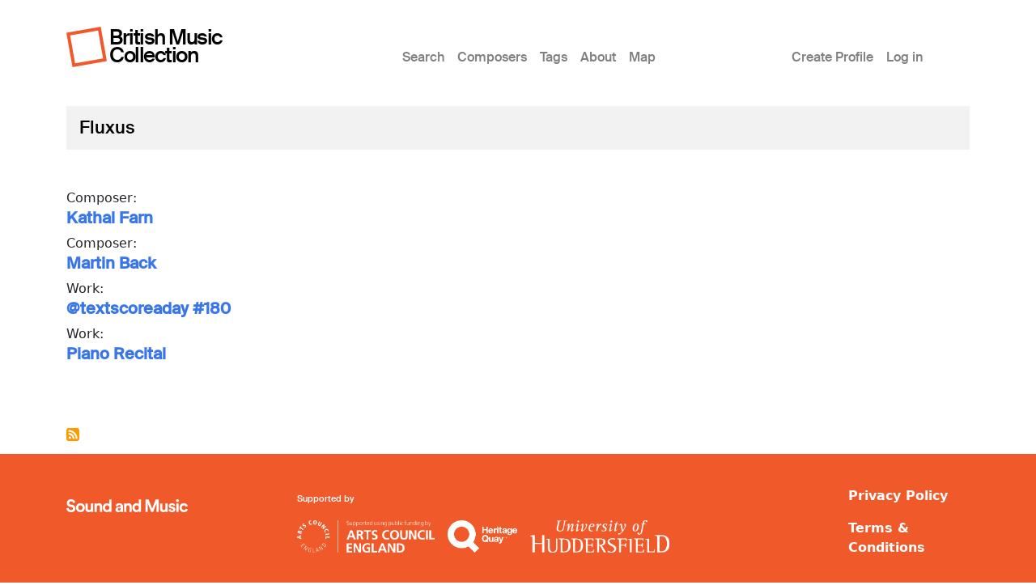

--- FILE ---
content_type: text/html; charset=UTF-8
request_url: https://britishmusiccollection.org.uk/tags/fluxus
body_size: 2930
content:

<!DOCTYPE html>
<html lang="en-gb" dir="ltr" class="h-100">
  <head>
    <meta charset="utf-8" />
<meta name="Generator" content="Drupal 10 (https://www.drupal.org)" />
<meta name="MobileOptimized" content="width" />
<meta name="HandheldFriendly" content="true" />
<meta name="viewport" content="width=device-width, initial-scale=1.0" />
<link rel="icon" href="/themes/custom/bmcboot5/favicon.ico" type="image/vnd.microsoft.icon" />
<link rel="alternate" type="application/rss+xml" title="Fluxus" href="https://britishmusiccollection.org.uk/taxonomy/term/4096/feed" />

    <title>Fluxus | British Music Collection</title>
    <link rel="stylesheet" media="all" href="/sites/default/files/css/css_qzyIUqjqixtQusstlkQfPFYpmPHU60I4n9PwX_wHBOQ.css?delta=0&amp;language=en-gb&amp;theme=bmcboot5&amp;include=eJxNi0kKgDAQBD8UzckHTbQJgRlH0lHR17tdvDRVBZ1sTO5tiFk9iXZsh5Y5hyeyVVmGmIT4u4GUDP7b7BPC6BU3VRMtJwIPNth33wp2xnd782lVXBWPLrE" />
<link rel="stylesheet" media="all" href="/sites/default/files/css/css_ftqx-Fc6Ed1zDMZrnBUL7HZxUZ8YJ8ITzlAM69UHnrA.css?delta=1&amp;language=en-gb&amp;theme=bmcboot5&amp;include=eJxNi0kKgDAQBD8UzckHTbQJgRlH0lHR17tdvDRVBZ1sTO5tiFk9iXZsh5Y5hyeyVVmGmIT4u4GUDP7b7BPC6BU3VRMtJwIPNth33wp2xnd782lVXBWPLrE" />

    
    <meta name="google-site-verification" content="ApCN1cErAQecZfEV_9MqHZlr0plzC7c1BXEXtzafs2M" />
  </head>
  <body class="path-taxonomy    bg- d-flex flex-column h-100">
        <div class="visually-hidden-focusable skip-link p-3 container">
      <a href="#main-content" class="p-2">
        Skip to main content
      </a>
    </div>
    
      <div class="dialog-off-canvas-main-canvas d-flex flex-column h-100" data-off-canvas-main-canvas>
    

<header>
  

      <nav class="navbar navbar-expand-lg">
  <div class="container d-flex">

        <div class="site-branding">
      <div class="site-logo"><a href="/" title="Home"><img src="/themes/custom/bmcboot5/images/sam-logo.svg"></a></div>
      <div class="site-name"><a href="/" title="Home">British Music Collection</a></div>
    </div>

          <button class="navbar-toggler collapsed" type="button" data-bs-toggle="collapse"
              data-bs-target="#navbarSupportedContent" aria-controls="navbarSupportedContent"
              aria-expanded="false" aria-label="Toggle navigation">
        <span class="navbar-toggler-icon"></span>
      </button>

      <div class="collapse navbar-collapse" id="navbarSupportedContent">
        <div class="col-1"></div>
        <div class="col-7 col-xl-6">  <div class="region region-nav-main">
    <nav role="navigation" aria-labelledby="block-bmcboot5-main-navigation-menu" id="block-bmcboot5-main-navigation" class="block block-menu navigation menu--main">
            
  <h5 class="visually-hidden" id="block-bmcboot5-main-navigation-menu">Main menu</h5>
  

        
            <ul data-block="nav_main" class="navbar-nav justify-content-end flex-wrap nav-level-0">
                    <li class="nav-item">
          <a href="/search/node" class="nav-link" data-drupal-link-system-path="search/node">Search</a>
      </li>

                    <li class="nav-item">
          <a href="/composers" class="nav-link" data-drupal-link-system-path="composers">Composers</a>
      </li>

                    <li class="nav-item">
          <a href="/tags" class="nav-link" data-drupal-link-system-path="node/60600">Tags</a>
      </li>

                    <li class="nav-item">
          <a href="/content/about-british-music-collection" class="nav-link" data-drupal-link-system-path="node/63890">About</a>
      </li>

                    <li class="nav-item">
          <a href="/geo/map" class="nav-link" data-drupal-link-system-path="node/63012">Map</a>
      </li>

        </ul>
  



  </nav>

  </div>
</div>
        <div class="col-1 col-xl-2"></div>
        <div class="col-3">  <div class="region region-nav-additional">
    <nav role="navigation" aria-labelledby="block-bmcboot5-account-menu-menu" id="block-bmcboot5-account-menu" class="block block-menu navigation menu--account">
            
  <h5 class="visually-hidden" id="block-bmcboot5-account-menu-menu">User account menu</h5>
  

        
              <ul data-block="nav_additional" class="nav navbar-nav">
                    <li class="nav-item">
        <a href="/article/create-profile" class="nav-link" data-drupal-link-system-path="node/60241">Create Profile</a>
              </li>
                <li class="nav-item">
        <a href="/user/login" class="nav-link" data-drupal-link-system-path="user/login">Log in</a>
              </li>
        </ul>
  


  </nav>

  </div>
</div>
      </div>
      </div>
</nav>
  
</header>

<main role="main">

  <a id="main-content" tabindex="-1"></a>
  
  
  

  <div class="container">
        <div class="row g-0 my-3">
            <div class="order-1 order-lg-2 col-12">
          <div class="region region-content p-0">
    <div data-drupal-messages-fallback class="hidden"></div>
<div id="block-bmcboot5-content" class="block block-system block-system-main-block">
  
    
      <div class="views-element-container"><div class="view view-taxonomy-term view-id-taxonomy_term view-display-id-page_1 js-view-dom-id-106374553934c5c4eeec36722434a863caebe47d3e5a1c9683add6178bf37e98">
  
    
      <div class="view-header">
      <div id="taxonomy-term-4096" class="taxonomy-term vocabulary-tags">

  <div class="node-header mt-4">
  <div class="row">
          <div class="col-lg-12 mx-3">
          <div class="node-header-text">
        <div class="me-4 ms-3 ms-lg-0 mb-3">
          <div class="mt-3 node-title">
                                        
            <div class="field field--name-name field--type-string field--label-hidden field__item">Fluxus</div>
      
                      </div>
          <div class="mt-3 node-header-intro"></div>
          <div class="mt-3 node-header-intro-2"></div>
        </div>
      </div>
    </div>
  </div>
</div>

  
    

  <div class="content">
    
  </div>

</div>

    </div>
      
  <div class="my-5">
    <div class="row">
      <div class="col-md-8 mb-4">
                  <div class="view-content">
                <div class="views-row">
<article data-history-node-id="68839" class="node node--type-composer node--promoted node--view-mode-teaser">

    
    Composer: <h2>
      <a href="/composer/kathal-farn" rel="bookmark"><span class="field field--name-title field--type-string field--label-hidden">Kathal Farn</span>
</a>
    </h2>
    

</article>
</div>
    <div class="views-row">
<article data-history-node-id="65494" class="node node--type-composer node--promoted node--view-mode-teaser">

    
    Composer: <h2>
      <a href="/node/65494" rel="bookmark"><span class="field field--name-title field--type-string field--label-hidden">Martin Back</span>
</a>
    </h2>
    

</article>
</div>
    <div class="views-row">
<article data-history-node-id="63471" class="node node--type-score node--promoted node--view-mode-teaser">

    
    Work: <h2>
      <a href="/score/textscoreaday-180" rel="bookmark"><span class="field field--name-title field--type-string field--label-hidden">@textscoreaday #180</span>
</a>
    </h2>
  

</article>
</div>
    <div class="views-row">
<article data-history-node-id="62715" class="node node--type-score node--promoted node--view-mode-teaser">

    
    Work: <h2>
      <a href="/score/piano-recital" rel="bookmark"><span class="field field--name-title field--type-string field--label-hidden">Piano Recital</span>
</a>
    </h2>
  

</article>
</div>

          </div>
              </div>
      <div class="col-md-4 mb-4">
              </div>
    </div>
  </div>

      
              <div class="feed-icons">
      <a href="https://britishmusiccollection.org.uk/taxonomy/term/4096/feed" class="feed-icon">
  Subscribe to Fluxus
</a>

    </div>
  </div>
</div>

  </div>

  </div>

      </div>
          </div>
  </div>

</main>

  <footer class="mt-auto bmc-footer">
  <div class="container">
    <div class="row mb-4">
      <div class="col-lg-3">
        <div class="footer-logo mt-3" id="logo2">
          <a href="http://soundandmusic.org" target="_blank"><img src="/themes/custom/bmcboot5/images/sam-footer.png"></a>
        </div>
      </div>
      <div class="col-lg-7">
        <div class="supported-by mt-3">
          <div class="supported-by-text">Supported by</div>
          <div class="supported-by-logos">
            <div class="footer-logo" id="logo3">
              <img src="/themes/custom/bmcboot5/images/supportedby_ace.png">
            </div>
            <div class="footer-logo" id="logo4">
              <a href="http://heritagequay.org" target="_blank"><img src="/themes/custom/bmcboot5/images/supportedby_hq.png"></a>
            </div>
            <div class="footer-logo" id="logo5">
              <img src="/themes/custom/bmcboot5/images/supportedby_uoh.png">
            </div>
          </div>
        </div>
      </div>
      <div class="col-lg-2">
          <div class="region region-footer">
    <nav role="navigation" aria-labelledby="block-bmcboot5-footer-menu" id="block-bmcboot5-footer" class="block block-menu navigation menu--footer">
            
  <h5 class="visually-hidden" id="block-bmcboot5-footer-menu">Footer</h5>
  

        
              <ul data-block="footer" class="nav navbar-nav">
                    <li class="nav-item">
        <a href="/privacy-policy" class="nav-link" data-drupal-link-system-path="node/63124">Privacy Policy</a>
              </li>
                <li class="nav-item">
        <a href="/content/terms-and-conditions" class="nav-link" data-drupal-link-system-path="node/60123">Terms &amp; Conditions</a>
              </li>
        </ul>
  


  </nav>

  </div>

      </div>
    </div>
    <div class="row">

      <div class="col d-flex justify-content-between mt-4">
                  <div class="letter d-inline-block"><a href="/composers/a">A</a></div>
                  <div class="letter d-inline-block"><a href="/composers/b">B</a></div>
                  <div class="letter d-inline-block"><a href="/composers/c">C</a></div>
                  <div class="letter d-inline-block"><a href="/composers/d">D</a></div>
                  <div class="letter d-inline-block"><a href="/composers/e">E</a></div>
                  <div class="letter d-inline-block"><a href="/composers/f">F</a></div>
                  <div class="letter d-inline-block"><a href="/composers/g">G</a></div>
                  <div class="letter d-inline-block"><a href="/composers/h">H</a></div>
                  <div class="letter d-inline-block"><a href="/composers/i">I</a></div>
                  <div class="letter d-inline-block"><a href="/composers/j">J</a></div>
                  <div class="letter d-inline-block"><a href="/composers/k">K</a></div>
                  <div class="letter d-inline-block"><a href="/composers/l">L</a></div>
                  <div class="letter d-inline-block"><a href="/composers/m">M</a></div>
                  <div class="letter d-inline-block"><a href="/composers/n">N</a></div>
                  <div class="letter d-inline-block"><a href="/composers/o">O</a></div>
                  <div class="letter d-inline-block"><a href="/composers/p">P</a></div>
                  <div class="letter d-inline-block"><a href="/composers/q">Q</a></div>
                  <div class="letter d-inline-block"><a href="/composers/r">R</a></div>
                  <div class="letter d-inline-block"><a href="/composers/s">S</a></div>
                  <div class="letter d-inline-block"><a href="/composers/t">T</a></div>
                  <div class="letter d-inline-block"><a href="/composers/u">U</a></div>
                  <div class="letter d-inline-block"><a href="/composers/v">V</a></div>
                  <div class="letter d-inline-block"><a href="/composers/w">W</a></div>
                  <div class="letter d-inline-block"><a href="/composers/y">Y</a></div>
                  <div class="letter d-inline-block"><a href="/composers/z">Z</a></div>
              </div>

    </div>
  </div>
</footer>

  </div>

    
    <script src="/sites/default/files/js/js_-QSMnp6vJyqBQchoh3NjHU8AqpTPy2Q3UfENeL-g8Ps.js?scope=footer&amp;delta=0&amp;language=en-gb&amp;theme=bmcboot5&amp;include=eJxLys8vKS4pSiww1U-CM3WzinVzEktSi0sAxAYMGg"></script>

  </body>
</html>
